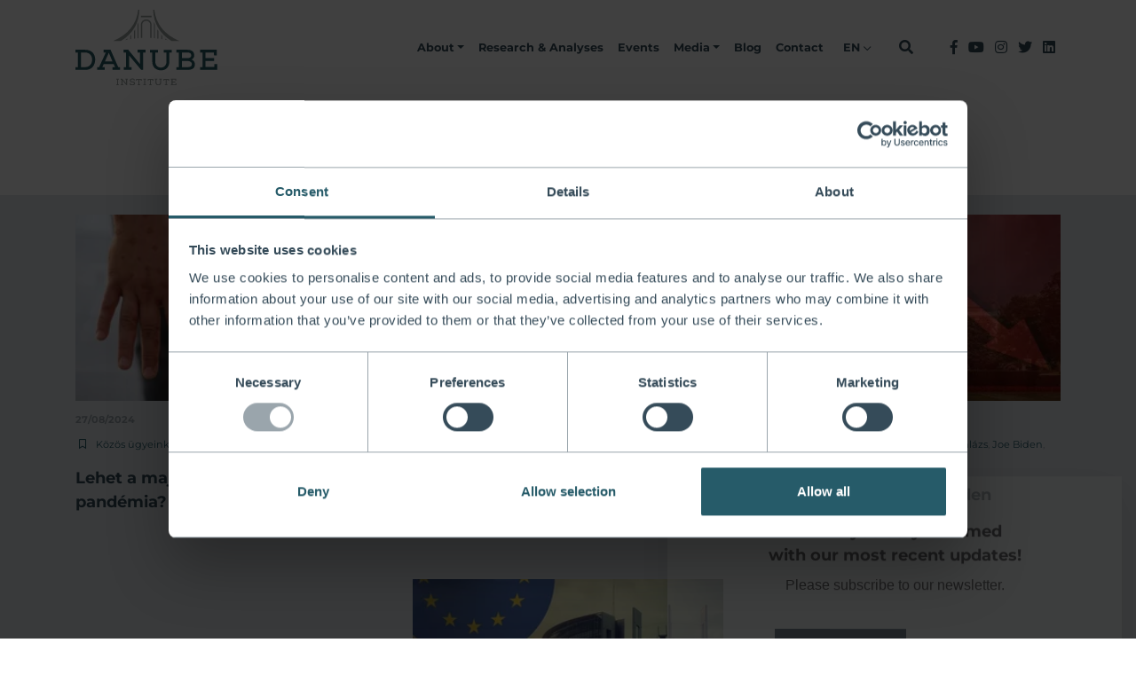

--- FILE ---
content_type: application/javascript
request_url: https://danubeinstitute.hu/assets/js/app/components/factory/panel.js?v=1.52
body_size: 291
content:
/*
 *  Copyright (c) WP Online Magyarország Kft.
 *  All Rights Reserved. Proprietary and confidential.
 *  Unauthorized copying of this file, via any medium is strictly prohibited.
 *  Author: Balázs Németh <https://github.com/zsilbi>
 */

Aquarius.component.define('Factory/Panel', function (hub) {
    function Factory() {
    }

    Factory.prototype = {
        create: function (options) {
            var promise = Aquarius.component.load(options.type, options.element, options.options);

            promise.done(function (panel) {
                Aquarius.proxy.attachNode(panel, options.element, hub);

                panel.setup();
            });

            promise.fail(function () {
                Aquarius.notify('error', Aquarius.translate('Panel: ** %type% ** is not defined.', {type: options.type}));
            });

            return promise;
        }
    };

    return Factory;
});


--- FILE ---
content_type: image/svg+xml
request_url: https://danubeinstitute.hu/static/images/logos/website-by-wpo.svg
body_size: 3182
content:
<svg width="100" height="15" viewBox="0 0 100 15" fill="none" xmlns="http://www.w3.org/2000/svg">
<path d="M2.83105 9.73096L0 0.342773H1.14893L3.47217 8.42334L5.79541 0.51416H7.0332L9.28662 8.42969L11.6289 0.342773H12.7778L9.90869 9.73096H8.70898L6.42383 1.84082L4.02441 9.73096H2.83105Z" fill="#354B59"/>
<path d="M17.4116 4.05615C17.1027 3.68376 16.6774 3.49756 16.1357 3.49756C15.5941 3.49756 15.1519 3.6901 14.8091 4.0752C14.4663 4.45605 14.2653 4.97868 14.2061 5.64307H17.8813C17.8813 4.95329 17.7248 4.42432 17.4116 4.05615ZM16.3452 9.87695C15.3338 9.87695 14.5361 9.55534 13.9521 8.91211C13.3724 8.26888 13.0825 7.38867 13.0825 6.27148C13.0825 5.19238 13.3639 4.31852 13.9268 3.6499C14.4896 2.97705 15.2301 2.63428 16.1484 2.62158C17.0117 2.62158 17.6952 2.91781 18.1987 3.51025C18.7065 4.09847 18.9604 4.88558 18.9604 5.87158C18.9604 5.92236 18.9583 6.01546 18.9541 6.15088C18.9541 6.2863 18.9541 6.38363 18.9541 6.44287H14.1743C14.187 7.23421 14.3901 7.85205 14.7837 8.29639C15.1815 8.73649 15.7147 8.95654 16.3833 8.95654C17.1196 8.95654 17.8581 8.76188 18.5986 8.37256L18.7637 9.22949C18.057 9.66113 17.2508 9.87695 16.3452 9.87695Z" fill="#354B59"/>
<path d="M23.6006 3.50391C22.9277 3.50391 22.4115 3.73665 22.0518 4.20215C21.6963 4.66341 21.5186 5.34261 21.5186 6.23975C21.5186 8.07633 22.2104 8.99463 23.5942 8.99463C23.937 8.99463 24.2375 8.9248 24.4956 8.78516C24.758 8.64128 24.9632 8.44238 25.1113 8.18848C25.2637 7.93034 25.3758 7.64046 25.4478 7.31885C25.5239 6.99723 25.562 6.63965 25.562 6.24609C25.562 5.71289 25.4985 5.2474 25.3716 4.84961C25.2489 4.45182 25.0373 4.12809 24.7368 3.87842C24.4364 3.62874 24.0576 3.50391 23.6006 3.50391ZM23.7085 2.62158C24.3263 2.62158 24.8595 2.77816 25.3081 3.09131C25.7567 3.40446 26.0931 3.82975 26.3174 4.36719C26.5417 4.90462 26.6538 5.52035 26.6538 6.21436C26.6538 6.93376 26.5417 7.56641 26.3174 8.1123C26.0973 8.6582 25.7609 9.08984 25.3081 9.40723C24.8595 9.72038 24.3221 9.87695 23.6958 9.87695C23.2345 9.87695 22.8135 9.77751 22.4326 9.57861C22.0518 9.37972 21.7344 9.10889 21.4805 8.76611L21.3726 9.73096H20.4648V0.0634766L21.5249 0V2.3042C21.5249 2.87126 21.5164 3.35791 21.4995 3.76416C21.745 3.41292 22.0623 3.13574 22.4517 2.93262C22.8452 2.72526 23.2642 2.62158 23.7085 2.62158Z" fill="#354B59"/>
<path d="M30.2275 9.87695C29.7536 9.87695 29.3156 9.82617 28.9136 9.72461C28.5158 9.62305 28.1921 9.49186 27.9424 9.33105L28.0757 8.43604C28.7824 8.81266 29.4764 9.00098 30.1577 9.00098C31.1903 9.00098 31.7214 8.63704 31.751 7.90918C31.751 7.60026 31.641 7.35693 31.4209 7.1792C31.2008 7.00146 30.7692 6.80257 30.126 6.58252L29.5991 6.39844C28.9897 6.19531 28.5539 5.94352 28.2915 5.64307C28.0334 5.34261 27.9022 4.9681 27.8979 4.51953C27.8979 3.97363 28.1159 3.52083 28.5518 3.16113C28.9919 2.80143 29.5928 2.62158 30.3545 2.62158C31.1416 2.62158 31.8589 2.77393 32.5063 3.07861L32.1953 3.89111C31.5394 3.62028 30.9258 3.48486 30.3545 3.48486C29.9102 3.48486 29.561 3.57373 29.3071 3.75146C29.0575 3.92497 28.9326 4.17041 28.9326 4.48779C28.9326 4.75863 29.0236 4.96598 29.2056 5.10986C29.3875 5.25374 29.7515 5.41878 30.2974 5.60498C30.437 5.65576 30.6126 5.71501 30.8242 5.78271C31.5267 6.01123 32.0239 6.28206 32.3159 6.59521C32.6079 6.90413 32.7539 7.32308 32.7539 7.85205C32.7454 8.49528 32.5148 8.99463 32.062 9.3501C31.6092 9.70133 30.9977 9.87695 30.2275 9.87695Z" fill="#354B59"/>
<path d="M35.458 2.76758V9.73096H34.3916V2.76758H35.458ZM35.458 0.234863V1.4917H34.3916V0.234863H35.458Z" fill="#354B59"/>
<path d="M39.6792 9.85791C38.9937 9.85791 38.507 9.69075 38.2192 9.35645C37.9315 9.02214 37.7791 8.48258 37.7622 7.73779V3.55469H36.7275L36.772 2.85645L37.7559 2.76758L38.1177 1.17432L38.8159 1.14893V2.76758H40.752V3.55469H38.8159V7.54736C38.8159 8.07633 38.8963 8.44873 39.0571 8.66455C39.2179 8.88037 39.493 8.98828 39.8823 8.98828C40.022 8.98828 40.3245 8.95443 40.79 8.88672L40.8345 9.72461C40.3309 9.81348 39.9458 9.85791 39.6792 9.85791Z" fill="#354B59"/>
<path d="M45.8999 4.05615C45.591 3.68376 45.1657 3.49756 44.624 3.49756C44.0824 3.49756 43.6401 3.6901 43.2974 4.0752C42.9546 4.45605 42.7536 4.97868 42.6943 5.64307H46.3696C46.3696 4.95329 46.2131 4.42432 45.8999 4.05615ZM44.8335 9.87695C43.8221 9.87695 43.0244 9.55534 42.4404 8.91211C41.8607 8.26888 41.5708 7.38867 41.5708 6.27148C41.5708 5.19238 41.8522 4.31852 42.415 3.6499C42.9779 2.97705 43.7184 2.63428 44.6367 2.62158C45.5 2.62158 46.1834 2.91781 46.687 3.51025C47.1948 4.09847 47.4487 4.88558 47.4487 5.87158C47.4487 5.92236 47.4466 6.01546 47.4424 6.15088C47.4424 6.2863 47.4424 6.38363 47.4424 6.44287H42.6626C42.6753 7.23421 42.8784 7.85205 43.272 8.29639C43.6698 8.73649 44.203 8.95654 44.8716 8.95654C45.6079 8.95654 46.3464 8.76188 47.0869 8.37256L47.252 9.22949C46.5452 9.66113 45.7391 9.87695 44.8335 9.87695Z" fill="#354B59"/>
<path d="M55.3389 3.50391C54.666 3.50391 54.1497 3.73665 53.79 4.20215C53.4346 4.66341 53.2568 5.34261 53.2568 6.23975C53.2568 8.07633 53.9487 8.99463 55.3325 8.99463C55.6753 8.99463 55.9757 8.9248 56.2339 8.78516C56.4963 8.64128 56.7015 8.44238 56.8496 8.18848C57.002 7.93034 57.1141 7.64046 57.186 7.31885C57.2622 6.99723 57.3003 6.63965 57.3003 6.24609C57.3003 5.71289 57.2368 5.2474 57.1099 4.84961C56.9871 4.45182 56.7756 4.12809 56.4751 3.87842C56.1746 3.62874 55.7959 3.50391 55.3389 3.50391ZM55.4468 2.62158C56.0646 2.62158 56.5978 2.77816 57.0464 3.09131C57.495 3.40446 57.8314 3.82975 58.0557 4.36719C58.2799 4.90462 58.3921 5.52035 58.3921 6.21436C58.3921 6.93376 58.2799 7.56641 58.0557 8.1123C57.8356 8.6582 57.4992 9.08984 57.0464 9.40723C56.5978 9.72038 56.0604 9.87695 55.4341 9.87695C54.9728 9.87695 54.5518 9.77751 54.1709 9.57861C53.79 9.37972 53.4727 9.10889 53.2188 8.76611L53.1108 9.73096H52.2031V0.0634766L53.2632 0V2.3042C53.2632 2.87126 53.2547 3.35791 53.2378 3.76416C53.4832 3.41292 53.8006 3.13574 54.1899 2.93262C54.5835 2.72526 55.0024 2.62158 55.4468 2.62158Z" fill="#354B59"/>
<path d="M58.938 2.76758H60.0615L62.2578 8.56299L64.2129 2.76758H65.3364C63.4575 7.9388 62.4863 10.6048 62.4229 10.7656C62.1309 11.4977 61.7775 12.033 61.3628 12.3716C60.9481 12.7144 60.4022 12.8857 59.7251 12.8857C59.522 12.8857 59.3083 12.8688 59.084 12.835L59.0205 11.9336C59.2575 11.9505 59.4352 11.959 59.5537 11.959C60.0319 11.959 60.3937 11.8701 60.6392 11.6924C60.8888 11.5189 61.111 11.1909 61.3057 10.7085C61.4792 10.2642 61.6082 9.92139 61.6929 9.68018L58.938 2.76758Z" fill="#354B59"/>
<path d="M71.2461 9.73096L68.7197 0.431641H70.4336L72.2363 7.66797L74.3564 0.476074H76.0005L78.0127 7.69336L79.8535 0.431641H81.5674L78.9648 9.73096H77.1812L75.1943 2.91992L73.0171 9.73096H71.2461Z" fill="#354B59"/>
<path d="M82.5132 9.73096V0.40625H85.6108C86.3429 0.40625 86.9692 0.501465 87.4897 0.691895C88.0103 0.878092 88.4207 1.18278 88.7212 1.60596C89.0259 2.02913 89.1782 2.56022 89.1782 3.19922C89.1782 3.64355 89.1211 4.03923 89.0068 4.38623C88.8926 4.729 88.7043 5.04215 88.4419 5.32568C88.1795 5.60498 87.8092 5.8208 87.3311 5.97314C86.8571 6.12549 86.2837 6.20166 85.6108 6.20166C85.0353 6.20166 84.5677 6.18473 84.208 6.15088V9.73096H82.5132ZM85.4268 4.95752C85.778 4.95752 86.0827 4.92367 86.3408 4.85596C86.6032 4.78825 86.8063 4.7015 86.9502 4.5957C87.0983 4.48991 87.2147 4.35872 87.2993 4.20215C87.3882 4.04557 87.4453 3.89534 87.4707 3.75146C87.5003 3.60335 87.5151 3.43831 87.5151 3.25635C87.5151 2.7443 87.3501 2.35498 87.02 2.08838C86.6899 1.82178 86.2244 1.68848 85.6235 1.68848H84.208V4.94482C84.2588 4.95329 84.665 4.95752 85.4268 4.95752Z" fill="#354B59"/>
<path d="M92.5869 7.5791C93.0482 8.16732 93.7295 8.46143 94.6309 8.46143C95.5322 8.46143 96.2114 8.16943 96.6685 7.58545C97.1297 6.99723 97.3604 6.16781 97.3604 5.09717C97.3604 4.01383 97.1297 3.17383 96.6685 2.57715C96.2114 1.98047 95.5343 1.68213 94.6372 1.68213C93.7358 1.68213 93.0524 1.98258 92.5869 2.5835C92.1256 3.18018 91.895 4.01807 91.895 5.09717C91.895 6.16357 92.1256 6.99089 92.5869 7.5791ZM94.6245 9.86426C93.2238 9.86426 92.1172 9.44108 91.3047 8.59473C90.4964 7.74414 90.0923 6.57194 90.0923 5.07812C90.0923 3.57585 90.4985 2.40365 91.311 1.56152C92.1235 0.719401 93.2301 0.29834 94.6309 0.29834C96.0316 0.29834 97.1361 0.721517 97.9443 1.56787C98.7526 2.40999 99.1567 3.58219 99.1567 5.08447C99.1567 6.56982 98.7505 7.73779 97.938 8.58838C97.1255 9.43896 96.021 9.86426 94.6245 9.86426Z" fill="#354B59"/>
<path d="M70 12.731L100 13.731V14.731H70V12.731Z" fill="#354B59"/>
</svg>
